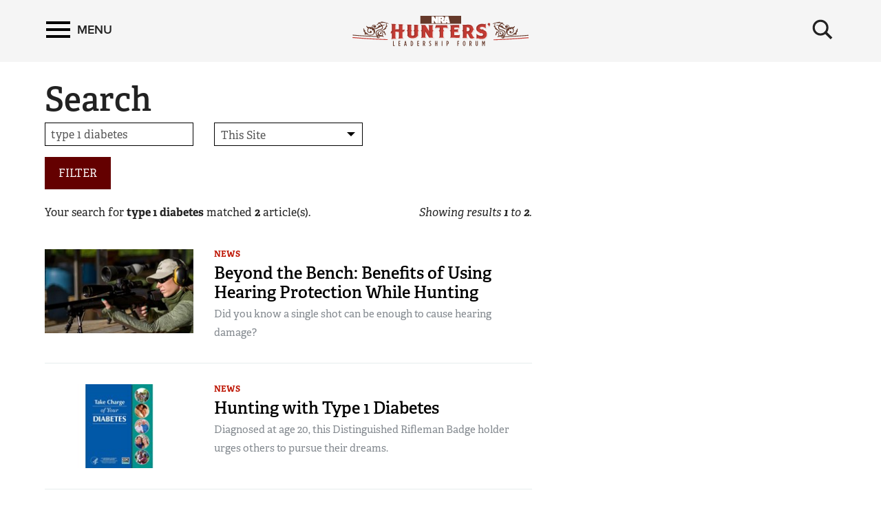

--- FILE ---
content_type: text/plain
request_url: https://www.google-analytics.com/j/collect?v=1&_v=j102&a=195270056&t=pageview&_s=1&dl=https%3A%2F%2Fwww.nrahlf.org%2Fsearch%2F%3Fs%3Dtype%25201%2520diabetes&ul=en-us%40posix&dt=NRA%20Hunters%27%20Leadership%20Forum%20%7C%20Search&sr=1280x720&vp=1280x720&_u=aHDAgEABAAAAAGAAI~&jid=1190757791&gjid=1552311387&cid=1437091856.1769202605&tid=UA-78962799-3&_gid=171904638.1769202605&_slc=1&gtm=45He61m0n8154KMVB7v812954265za200zd812954265&gcd=13l3l3l3l1l1&dma=0&tag_exp=103116026~103200004~104527907~104528501~104684208~104684211~105391253~115495939~115616986~115938466~115938469~116185179~116185180~116682876~117041587~117099528~117223559~117223565&cd1=false&cd2=1769202605611.5n25j3o&cd3=2026-01-23T21%3A10%3A05.611%2B00%3A00&z=1807752640
body_size: -830
content:
2,cG-Q3JJ8BJR2B